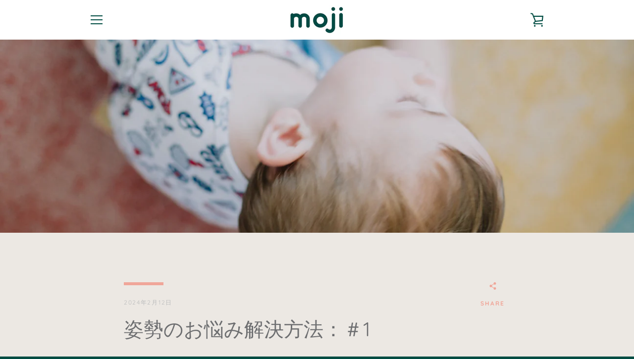

--- FILE ---
content_type: text/html; charset=utf-8
request_url: https://moji-family.jp/apps/andd-delivery-datetime/old_shop
body_size: -132
content:

{
"shopify_domain": "moji-family.myshopify.com",
"min_delivery_date": "2026-01-26",
"max_delivery_date": "2026-02-05",
"is_charged": true,
"charge_plan": "normal_plan",
"is_next_engine": false,
"is_openlogi": false,
"is_unattended_delivery": false,
"is_unattended_youpack": false,
"vac_start": "2025-12-26",
"vac_end": "2026-01-04",
"holidays": [&quot;0&quot;, &quot;6&quot;, &quot;99&quot;],
"product_delivery_dates": [],
"max_min_delivery_date": 0
}


--- FILE ---
content_type: text/javascript
request_url: https://moji-family.jp/cdn/shop/t/16/assets/custom.js?v=101612360477050417211642815727
body_size: -701
content:
//# sourceMappingURL=/cdn/shop/t/16/assets/custom.js.map?v=101612360477050417211642815727


--- FILE ---
content_type: text/javascript
request_url: https://moji-family.jp/cdn/shop/t/16/assets/main.js?v=169566134939092199161657123411
body_size: 706
content:
$(window).on("load",function(){var currentZoom=1,allPageNum=$("#flipbook img").length;$(".page-bar hr").css("width",100/(allPageNum/2)+"%"),$("#flipbook").turn({display:"double",acceleration:!0,gradients:!$.isTouch,elevation:50,autoCenter:!1,when:{turned:function(e,page){console.log("Current view: ",$(this).turn("page")),$(".page-bar hr").css("left",100/allPageNum*($(this).turn("page")-1)+"%"),$(this).turn("page")!=1&&($(".prev").fadeIn(300),$(".next").fadeIn(300)),$(this).turn("page")==allPageNum&&$(".next").fadeOut(300),$(this).turn("page")==1&&$(window).width()>=1080&&($("#flipbook").css("left","-25%"),$(".next").css("right","25%"))},start:function(e,page){$(this).turn("page")==1&&$(".prev").hide()}}}),$(".prev").on("click",function(){prevpage()}),$(".next").on("click",function(){nextpage()}),console.log($("#flipbook").turn("display")),checkSize($(window));var myElement=document.getElementById("catalog-wrap"),hammertime=new Hammer(myElement);hammertime.get("swipe").set({enable:!0}),hammertime.get("pinch").set({enable:!0}),hammertime.get("pan").set({direction:Hammer.DIRECTION_ALL});var posX=0,posY=0,scale=1,temp_scale=0,last_scale=1,max_scale=2,last_posX=0,last_posY=0,max_pos_x=0,max_pos_y=0,origin_width=$("#flipbook").width(),origin_height=$("#flipbook").height(),transform="",el=myElement;hammertime.on("doubletap pan pinch panend pinchend",function(ev){if(scale>=max_scale&&(scale=max_scale),$("#flipbook").width()>origin_width*2&&$("#flipbook").width(origin_width),$("#flipbook").height()>origin_height*2&&$("#flipbook").height(origin_height),ev.type=="doubletap"){transform="translate3d(0, 0, 0) scale3d(2, 2, 1) ",scale=2,last_scale=2;try{window.getComputedStyle(el,null).getPropertyValue("-webkit-transform").toString()!="matrix(1, 0, 0, 1, 0, 0)"&&(transform="translate3d(0, 0, 0) scale3d(1, 1, 1) ",scale=1,last_scale=1)}catch(err){}el.style.webkitTransform=transform,transform="",scale>=max_scale&&(scale=max_scale),$("#flipbook").width()>origin_width*2&&$("#flipbook").width(origin_width),$("#flipbook").height()>origin_height*2&&$("#flipbook").height(origin_height)}scale!=1&&(posX=last_posX+ev.deltaX,posY=last_posY+ev.deltaY,max_pos_x=Math.ceil((scale-1)*el.clientWidth/2),max_pos_y=Math.ceil((scale-1)*el.clientHeight/2),posX>max_pos_x&&(posX=max_pos_x),posX<-max_pos_x&&(posX=-max_pos_x),posY>max_pos_y&&(posY=max_pos_y),posY<-max_pos_y&&(posY=-max_pos_y)),ev.type=="pinch"&&(temp_scale=Math.max(.999,Math.min(last_scale*ev.scale,4)),temp_scale>=max_scale&&(temp_scale=max_scale),scale=temp_scale),ev.type=="pinchend"&&(last_scale=scale),ev.type=="panend"&&(scale>=max_scale&&(scale=max_scale),$("#flipbook").width()>origin_width*2&&$("#flipbook").width(origin_width),$("#flipbook").height()>origin_height*2&&$("#flipbook").height(origin_height),last_posX=posX<max_pos_x?posX:max_pos_x,last_posY=posY<max_pos_y?posY:max_pos_y),scale!=1&&(transform="translate3d("+posX+"px,"+posY+"px, 0) scale3d("+scale+", "+scale+", 1)"),transform&&(el.style.webkitTransform=transform)}),hammertime.on("swipeleft",function(ev){scale<=1&&nextpage()}),hammertime.on("swiperight",function(ev){scale<=1&&prevpage()}),currentZoom==1&&$("#btn_ZoomOut").fadeOut(200),$("#btn_ZoomIn").click(function(){$("#flipbook").animate({zoom:currentZoom+=.25},"slow"),parseInt(currentZoom)>=1&&$("#flipbook").turn("page")==1&&$(".next").css("right","0%"),currentZoom==1?$("#btn_ZoomOut").fadeOut(200):currentZoom>1&&currentZoom<1.5?($("#btn_ZoomOut").fadeIn(200),$("#btn_ZoomIn").fadeIn(200)):$("#btn_ZoomIn").fadeOut(200)}),$("#btn_ZoomOut").click(function(){$("#flipbook").animate({zoom:currentZoom-=.25},"slow"),parseInt(currentZoom)<=1&&$("#flipbook").turn("page")==1&&$(".next").css("right","25%"),currentZoom==1?$("#btn_ZoomOut").fadeOut(200):currentZoom>1&&currentZoom<1.5?($("#btn_ZoomOut").fadeIn(200),$("#btn_ZoomIn").fadeIn(200)):$("#btn_ZoomIn").fadeOut(200)}),$("#btn_ZoomReset").click(function(){currentZoom=1,$("#flipbook").animate({zoom:1},"slow")}),$(window).width()>=1080&&($("#flipbook").css("left","-25%"),$(".next").css("right","25%"));var win1=$(this);checkSize(win1),$(window).resize(function(){var win=$(this);checkSize(win)}),$("html").keyup(function(e){switch(e.which){case 39:nextpage();break;case 37:prevpage();break}}),document.documentElement.addEventListener("touchstart",function(e){e.touches.length>=2&&e.preventDefault()},{passive:!1});var t=0;document.documentElement.addEventListener("touchend",function(e){var now=new Date().getTime();now-t<350&&e.preventDefault(),t=now},!1)});function checkSize(win){win.width()>=1080?$("#flipbook").turn("display","double"):$("#flipbook").turn("display","single")}function nextpage(){$("#flipbook").turn("page")==1&&$(window).width()>=1080&&($("#flipbook").css("left","0%"),$(".next").css("right","0%")),$("#flipbook").turn("next")}function prevpage(){$("#flipbook").turn("page")==1&&$(window).width()>=1080&&($("#flipbook").css("left","-25%"),$(".next").css("right","25%")),$("#flipbook").turn("previous")}
//# sourceMappingURL=/cdn/shop/t/16/assets/main.js.map?v=169566134939092199161657123411
